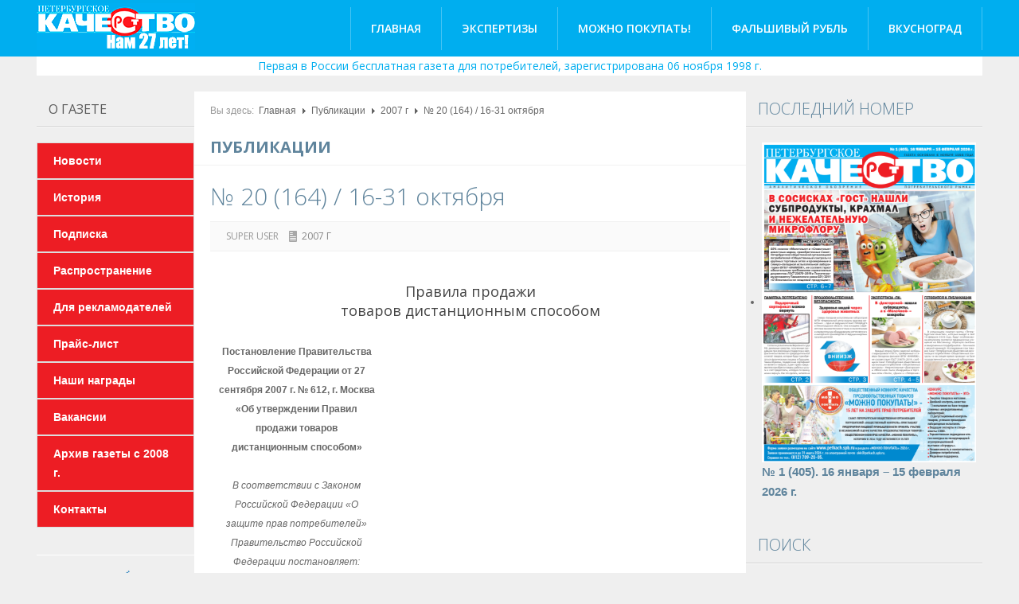

--- FILE ---
content_type: text/html; charset=utf-8
request_url: http://petkach.spb.ru/publikatsii/84-2007/1075-164
body_size: 15487
content:

<!DOCTYPE html>
<html lang="ru-ru" dir="ltr" class='com_content view-article itemid-118 j39 mm-hover'>

  <head>
    <base href="http://petkach.spb.ru/publikatsii/84-2007/1075-164" />
	<meta http-equiv="content-type" content="text/html; charset=utf-8" />
	<meta name="keywords" content="Экспертиза продуктов, газета для потребителей, полезная еда, какую еду можно покупать" />
	<meta name="description" content="Первая в России бесплатная газета для потребителей, зарегистрирована 06 ноября 1998 г." />
	<title>№ 20 (164) / 16-31 октября - Газета &quot;Петербургское качество&quot;</title>
	<link href="/templates/pet_kach/favicon.ico" rel="shortcut icon" type="image/vnd.microsoft.icon" />
	<link href="http://petkach.spb.ru/component/search/?Itemid=118&amp;catid=84&amp;id=1075&amp;format=opensearch" rel="search" title="Искать Газета &quot;Петербургское качество&quot;" type="application/opensearchdescription+xml" />
	<link href="/templates/pet_kach/css/themes/blueDark/bootstrap.css" rel="stylesheet" type="text/css" />
	<link href="/media/plg_content_mavikthumbnails/highslide/highslide.css" rel="stylesheet" type="text/css" />
	<link href="/templates/system/css/system.css" rel="stylesheet" type="text/css" />
	<link href="/templates/pet_kach/css/themes/blueDark/template.css" rel="stylesheet" type="text/css" />
	<link href="/templates/pet_kach/css/themes/blueDark/bootstrap-responsive.css" rel="stylesheet" type="text/css" />
	<link href="/templates/pet_kach/css/themes/blueDark/template-responsive.css" rel="stylesheet" type="text/css" />
	<link href="/templates/pet_kach/css/themes/blueDark/off-canvas.css" rel="stylesheet" type="text/css" />
	<link href="/templates/pet_kach/fonts/font-awesome/css/font-awesome.min.css" rel="stylesheet" type="text/css" />
	<style type="text/css">
a.thumbnail {display: inline-block; zoom: 1; *display: inline;}div.mod_search103 input[type="search"]{ width:auto; }
	</style>
	<script src="/media/plg_content_mavikthumbnails/highslide/highslide-with-gallery.packed.js" type="text/javascript"></script>
	<script src="/media/jui/js/jquery.min.js?310036ec0d2a72affb3e0d4b746cb276" type="text/javascript"></script>
	<script src="/media/jui/js/jquery-noconflict.js?310036ec0d2a72affb3e0d4b746cb276" type="text/javascript"></script>
	<script src="/media/jui/js/jquery-migrate.min.js?310036ec0d2a72affb3e0d4b746cb276" type="text/javascript"></script>
	<script src="/media/system/js/caption.js?310036ec0d2a72affb3e0d4b746cb276" type="text/javascript"></script>
	<script src="/plugins/system/t3/base/bootstrap/js/bootstrap.js" type="text/javascript"></script>
	<script src="/plugins/system/t3/base/js/jquery.tap.min.js" type="text/javascript"></script>
	<script src="/plugins/system/t3/base/js/off-canvas.js" type="text/javascript"></script>
	<script src="/plugins/system/t3/base/js/script.js" type="text/javascript"></script>
	<script src="/plugins/system/t3/base/js/menu.js" type="text/javascript"></script>
	<script src="/plugins/system/t3/base/js/responsive.js" type="text/javascript"></script>
	<script src="/media/system/js/html5fallback.js?310036ec0d2a72affb3e0d4b746cb276" type="text/javascript"></script>
	<script type="text/javascript">

           hs.graphicsDir = "/media/plg_content_mavikthumbnails/highslide/graphics/";
            hs.align = "center";
            hs.outlineType = "rounded-white";
            hs.numberPosition = "caption";
            hs.dimmingOpacity = 0.75;
            hs.showCredits = false;
            hs.transitions = ["expand", "crossfade"];
        
            hs.addSlideshow({
               slideshowGroup: "com_content_article_1075",
               interval: 3000,
               repeat: false,
               useControls: true,
               fixedControls: true,
               overlayOptions: {
                  opacity: .6,
                  position: "midle center",
                  hideOnMouseOut: true
               },
               thumbstrip: {
                   position: "bottom center",
		   mode: "horizontal",
		   relativeTo: "viewport"
               }
            });
        jQuery(window).on('load',  function() {
				new JCaption('img.caption');
			});jQuery(function($){ initTooltips(); $("body").on("subform-row-add", initTooltips); function initTooltips (event, container) { container = container || document;$(container).find(".hasTooltip").tooltip({"html": true,"container": "body"});} });
	</script>

    
<!-- META FOR IOS & HANDHELD -->
<meta name="viewport" content="width=device-width, initial-scale=1.0, maximum-scale=1.0, user-scalable=no"/>
<meta name="HandheldFriendly" content="true" />
<meta name="apple-mobile-web-app-capable" content="YES" />
<!-- //META FOR IOS & HANDHELD -->


<!--<link href="/templates/pet_kach/css/kiennb.css" rel="stylesheet" />
<link href="/templates/pet_kach/css/tampt.css" rel="stylesheet" />-->
<link href="/templates/pet_kach/css/bt-style.css" rel="stylesheet" />
	<link href="/templates/pet_kach/css/custom.css" rel="stylesheet" />

<!-- Le HTML5 shim, for IE6-8 support of HTML5 elements -->
<!--[if lt IE 9]>
<script src="//html5shim.googlecode.com/svn/trunk/html5.js"></script>
<![endif]-->

<!-- For IE6-8 support of media query -->
<!--[if lt IE 9]>
<script type="text/javascript" src="/plugins/system/t3/base/js/respond.min.js"></script>
<![endif]-->
<!--[if IE 8]>
<link href="/templates/pet_kach/css/template-ie8.css" rel="stylesheet" />
<![endif]-->
<!-- You can add Google Analytics here-->
<link href='http://fonts.googleapis.com/css?family=Open+Sans:300italic,400,300,600,700,800' rel='stylesheet' type='text/css'>
  </head>

  <body>

        
    
<!-- MAIN NAVIGATION -->
<nav id="t3-mainnav" class="wrap t3-mainnav navbar-collapse-fixed-top">
  <div class="container navbar">
  
	<!-- LOGO -->
    <div class="logo">
      <div class="logo-image">
        <a href="/" title="Газета "Петербургское качество"" style="background-image:url(/images/logo.png);">
          <span>Газета "Петербургское качество"</span>
        </a>
        <small class="site-slogan hidden-phone"></small>
      </div>
    </div>
    <!-- //LOGO -->
	
		  
    <div class="navbar-inner">
    
      <button type="button" class="btn btn-navbar" data-toggle="collapse" data-target=".nav-collapse">
      </button>

      <div class="nav-collapse collapse always-show">
              
<ul class="nav ">
<li class="item-101"><a href="/" >Главная</a></li><li class="item-124"><a href="/expertizy" >Экспертизы</a></li><li class="item-143"><a href="/mozhno-pokupat" >Можно покупать! </a></li><li class="item-123"><a href="/falshivyj-rubl" >Фальшивый рубль</a></li><li class="item-122"><a href="/vkusnograd" >Вкусноград</a></li></ul>

            </div>
    </div>
	
  </div>
</nav>
<div class="container slogan">Первая в России бесплатная газета для потребителей, зарегистрирована 06 ноября 1998 г.</div>
<!-- //MAIN NAVIGATION -->

    


    
<div id="t3-mainbody" class="container t3-mainbody ">
  <div class="row">
    
    <!-- MAIN CONTENT -->
    <div id="t3-content" class="t3-content span7 offset2"  data-default="span7 offset2" data-xtablet="span12" data-tablet="span12">
      <div id="system-message-container">
	</div>

	 
	    <!-- CONTENT_MASS_TOP -->
    <div class="content-mass-top">
      	<div class="t3-module module" id="Mod17">
    <div class="module-inner">
                  <div class="module-ct">
      
<ul class="breadcrumb ">
	<li class="active">Вы здесь: &#160;</li><li><a href="/" class="pathway">Главная</a><span class="divider"><img src="/templates/pet_kach/images/system/arrow.png" alt="" /></span></li><li><a href="/publikatsii" class="pathway">Публикации</a><span class="divider"><img src="/templates/pet_kach/images/system/arrow.png" alt="" /></span></li><li><a href="/publikatsii/84-2007" class="pathway">2007 г</a><span class="divider"><img src="/templates/pet_kach/images/system/arrow.png" alt="" /></span></li><li><span>№ 20 (164) / 16-31 октября</span></li></ul>
      </div>
    </div>
  </div>
	
    </div>
    <!-- // -->
          
	<div class="page-header clearfix">
		<h1 class="page-title">Публикации</h1>
	</div>
<div class="item-page clearfix">

		
	<!-- Article -->
	<article>
				<header class="article-header clearfix">
			<h1 class="article-title">
									<a href="/publikatsii/84-2007/1075-164"> № 20 (164) / 16-31 октября</a>
							</h1>
		</header>
		
				<!-- Aside -->
		<aside class="article-aside clearfix">

						<dl class="article-info pull-left">
				<dt class="article-info-term">Подробности</dt>

								<dd class="createdby">
																<span>Super User</span>									</dd>
				
				
				
				
								<dd class="category-name">
																<a href="/publikatsii/84-2007">2007 г</a>									</dd>
								
							</dl>
			
					</aside>
		<!-- //Aside -->
		
		
					
					
		
		
							
					
				
				<section class="article-content clearfix">
					<table border="0" cellspacing="10" cellpadding="0">            <tbody class="text2">            <tr><td colspan="3" align="center" valign="top"><h3>Правила продажи<br /> товаров дистанционным способом</h3></td></tr>            <tr><td width="33%" valign="top"> <strong>Постановление Правительства Российской Федерации от 27 сентября 2007 г. № 612, г. Москва «Об утверждении Правил продажи товаров дистанционным способом»</strong><br /><br /> <em>В соответствии с Законом Российской Федерации «О защите прав потребителей» Правительство Российской Федерации постановляет: Утвердить прилагаемые Правила продажи товаров дистанционным способом.</em><br /><br />  <strong>Председатель Правительства РФ<br /> В. Зубков</strong><br /><br /> 1. Настоящие Правила, устанавливающие порядок продажи товаров дистанционным способом, регулируют отношения между покупателем и продавцом при продаже товаров дистанционным способом и оказании в связи с такой продажей услуг.<br /><br /> 2. Основные понятия, используемые в настоящих Правилах, означают следующее:<br /><br /> «покупатель» - гражданин, имеющий намерение заказать или приобрести либо заказывающий, приобретающий или использующий товары исключительно для личных, семейных, домашних и иных нужд, не связанных с осуществлением предпринимательской деятельности;<br /><br /> «продавец» - организация независимо от ее организационно--правовой формы, а также индивидуальный предприниматель, осуществляющие продажу товаров дистанционным способом;<br /><br /> «продажа товаров дистанционным способом» - продажа товаров по договору розничной купли-продажи, заключаемому на основании ознакомления покупателя с предложенным продавцом описанием товара, содержащимся в каталогах, проспектах, буклетах либо представленным на фотоснимках или посредством средств связи, или иными способами, исключающими возможность непосредственного ознакомления покупателя с товаром либо образцом товара при заключении такого договора.<br /><br /> 3. При продаже товаров дистанционным способом продавец обязан предложить покупателю услуги по доставке товаров путем их пересылки почтовыми отправлениями или перевозки с указанием используемого способа доставки и вида транспорта.<br /><br /> Продавец должен сообщить покупателю о необходимости использования квалифицированных специалистов по подключению, наладке и пуску в эксплуатацию технически сложных товаров, которые по техническим требованиям не могут быть пущены в эксплуатацию без участия соответствующих специалистов.<br /><br />  4. Перечень товаров, продаваемых дистанционным способом, и оказываемых в связи с такой продажей услуг определяется продавцом.<br /><br /> 5. Не допускается продажа дистанционным способом алкогольной продукции, а также товаров, свободная реализация которых запрещена или ограничена законодательством Российской Федерации.<br /><br /> 6. Настоящие Правила не применяются в отношении:<br /><br /> а) работ (услуг), за исключением работ (услуг), выполняемых (оказываемых) продавцом в связи с продажей товаров дистанционным способом;<br /><br /> б) продажи товаров с использованием автоматов;<br /><br /> в) договоров купли-продажи, заключенных на торгах.<br /><br /> 7. Продавец не вправе без согласия покупателя выполнять дополнительные работы (оказывать услуги) за плату. Покупатель вправе отказаться от оплаты таких работ (услуг), а если они оплачены, то покупатель вправе потребовать от продавца возврата уплаченной суммы.<br /><br /> 8. Продавец должен до заключения договора розничной купли-продажи (далее - договор) предоставить покупателю информацию об основных потребительских свойствах товара и адресе (месте нахождения) продавца, о месте изготовления товара, полном фирменном наименовании (наименовании) продавца, о цене и об условиях приобретения товара, о его доставке, сроке службы, сроке годности и гарантийном сроке, о порядке оплаты товара, а также о сроке, в течение которого действует предложение о заключении договора.<br /><br /> 9. Продавец в момент доставки товара обязан довести до сведения покупателя в письменной форме следующую информацию (для импортных товаров - на русском языке):<br /><br />  а) наименование технического регламента или иное обозначение, установленное законодательством Российской Федерации о техническом регулировании и свидетельствующее об обязательном подтверждении соответствия товара;<br /><br /> б) сведения об основных потребительских свойствах товара (работ, услуг), а в отношении продуктов питания - сведения о составе (в том числе наименование использованных в процессе изготовления продуктов питания пищевых добавок, биологически активных добавок, информация о наличии в продуктах питания компонентов, полученных с применением генно-инженерно- модифицированных организмов), пищевой ценности, назначении, об условиях применения и хранения продуктов питания, о способах изготовления готовых блюд, весе (объеме), дате и месте изготовления и упаковки (расфасовки) продуктов питания, а также сведения о противопоказаниях для их применения при отдельных заболеваниях;<br /><br /> в) цена в рублях и условия приобретения товара (выполнения работ, оказания услуг);<br /><br /> г) сведения о гарантийном сроке, если он установлен;<br /><br /> д) правила и условия эффективного и безопасного использования товаров;<br /><br /> е) сведения о сроке службы или сроке годности товаров, а также сведения о необходимых действиях потребителя по истечении указанных сроков и возможных последствиях при невыполнении таких действий, если товары по истечении указанных сроков представляют опасность для жизни, здоровья и имущества покупателя или становятся непригодными для использования по назначению;<br /><br /> ж) адрес (место нахождения), полное фирменное наименование (наименование) продавца;<br /><br /> з) сведения об обязательном подтверждении соответствия товаров (услуг) обязательным требованиям, обеспечивающим их безопасность для жизни, здоровья покупателя, окружающей среды и предотвращение причинения вреда имуществу покупателя в соответствии с законодательством Российской Федерации;<br /><br /> и) сведения о правилах продажи товаров (выполнения работ, оказания услуг);<br /><br />  к) сведения о конкретном лице, которое будет выполнять работу (оказывать услугу), и информация о нем, если это имеет значение исходя из характера работы (услуги);<br /><br /> л) информация, предусмотренная пунктами 21 и 32 настоящих Правил.<br /><br /> 10. Если приобретаемый покупателем товар был в употреблении или в нем устранялся недостаток (недостатки), покупателю должна быть предоставлена информация об этом.<br /><br /> 11. Информация о товарах доводится до сведения покупателя в технической документации, прилагаемой к товарам, на этикетках, путем нанесения маркировки или иным способом, принятым для отдельных видов товаров.<br /><br /> Сведения об обязательном подтверждении соответствия товаров представляются в порядке и способами, которые установлены законодательством           </td>            <td width="33%" valign="top"> <div align="center"><img src="/images2/pu_164.jpg" border="1" vspace="3" width="133" height="152" /></div><br />Российской Федерации о техническом регулировании, и включают в себя сведения о номере документа, подтверждающего такое соответствие, о сроке его действия и об организации, его выдавшей.<br /><br /> 12. Предложение товара в его описании, обращенное к неопределенному кругу лиц, признается публичной офертой, если оно достаточно определено и содержит все существенные условия договора.<br /><br />  Продавец обязан заключить договор с любым лицом, выразившим намерение приобрести товар, предложенный в его описании.<br /><br /> 13. Продавец обязан информировать покупателя о сроке, в течение которого действует предложение о продаже товара дистанционным способом.<br /><br /> 14. В случае, если покупатель передает продавцу сообщение о своем намерении приобрести товар, в сообщении должны быть обязательно указаны:<br /><br /> а) полное фирменное наименование (наименование) и адрес (место нахождения) продавца, фамилия, имя, отчество покупателя или указанного им лица (получателя), адрес, по которому следует доставить товар;<br /><br /> б) наименование товара, артикул, марка, разновидность, количество предметов, входящих в комплект приобретаемого товара, цена товара;<br /><br /> в) вид услуги (при предоставлении), время ее исполнения и стоимость;<br /><br /> г) обязательства покупателя.<br /><br /> 15. Предложение покупателя о пересылке товаров почтовым отправлением в адрес «до востребования» может быть принято только с согласия продавца.<br /><br /> 16. Продавец должен обеспечивать конфиденциальность персональных данных о покупателе в соответствии с законодательством Российской Федерации в области персональных данных.<br /><br />  17. Организация, осуществляющая продажу товаров дистанционным способом, предоставляет покупателю каталоги, буклеты, проспекты, фотографии или другие информационные материалы, содержащие полную, достоверную и доступную информацию, характеризующую предлагаемый товар.<br /><br /> 18. Обязательства продавца по передаче товара и иные обязательства, связанные с передачей товара, возникают с момента получения продавцом соответствующего сообщения покупателя о намерении заключить договор.<br /><br /> 19. Продавец не вправе предлагать потребителю товары, не указанные в первоначальном предложении товаров к продаже.<br /><br /> Не допускается передача потребителю товаров, не соответствующих предварительной договоренности, если такая передача сопровождается требованием об оплате товаров.<br /><br /> 20. Договор считается заключенным с момента выдачи продавцом покупателю кассового или товарного чека либо иного документа, подтверждающего оплату товара, или с момента получения продавцом сообщения о намерении покупателя приобрести товар.<br /><br /> При оплате товаров покупателем в безналичной форме или продаже товаров в кредит (за исключением оплаты с использованием банковских платежных карт) продавец обязан подтвердить передачу товара путем составления накладной или акта сдачи-приемки товара.<br /><br /> 21. Покупатель вправе отказаться от товара в любое время до его передачи, а после передачи товара - в течение 7 дней.<br /><br /> В случае, если информация о порядке и сроках возврата товара надлежащего качества не была предоставлена в письменной форме в момент доставки товара, покупатель вправе отказаться от товара в течение 3 месяцев с момента передачи товара.<br /><br /> Возврат товара надлежащего качества возможен в случае, если сохранены его товарный вид, потребительские свойства, а также документ, подтверждающий факт и условия покупки указанного товара. Отсутствие у покупателя указанного документа не лишает его возможности ссылаться на другие доказательства приобретения товара у данного продавца.<br /><br />  Покупатель не вправе отказаться от товара надлежащего качества, имеющего индивидуально определенные свойства, если указанный товар может быть использован исключительно приобретающим его потребителем.<br /><br /> При отказе покупателя от товара продавец должен возвратить ему сумму, уплаченную покупателем в соответствии с договором, за исключением расходов продавца на доставку от покупателя возвращенного товара, не позднее чем через 10 дней с даты предъявления покупателем соответствующего требования.<br /><br /> 22. В случае, если договор заключен с условием о доставке товара покупателю, продавец обязан в установленный договором срок доставить товар в место, указанное покупателем, а если место доставки товара покупателем не указано, то в место его жительства.<br /><br /> Для доставки товаров в место, указанное покупателем, продавец может использовать услуги третьих лиц (с обязательным информированием об этом покупателя).<br /><br /> 23. Продавец обязан передать товар покупателю в порядке и сроки, которые установлены в договоре.<br /><br /> Если в договоре срок доставки товара не определен и отсутствуют возможности определить этот срок, товар должен быть передан продавцом в разумный срок.<br /><br /> Обязательство, не исполненное в разумный срок, продавец должен выполнить в 7-дневный срок со дня предъявления покупателем требования о его исполнении.<br /><br /> За нарушение продавцом сроков передачи товара покупателю продавец несет ответственность в соответствии с гражданским законодательством Российской Федерации.<br /><br /> 24. В случае, если доставка товара произведена в установленные договором сроки, но товар не был передан покупателю по его вине, последующая доставка производится в новые сроки, согласованные с продавцом, после повторной оплаты покупателем стоимости услуг по доставке товара.<br /><br />  25. Продавец обязан передать покупателю товар, качество которого соответствует договору и информации, представленной покупателю при заключении договора, а также информации, доведенной до его сведения при передаче товара (в технической документации, прилагаемой к товару, на этикетках, путем нанесения маркировки либо иными способами, предусмотренными для отдельных видов товаров).           </td>            <td width="33%" valign="top"> При отсутствии в договоре условий о качестве товара продавец обязан передать покупателю товар, пригодный для целей, для которых товар такого рода обычно используется.<br /><br /> Если продавец при заключении договора был поставлен покупателем в известность о конкретных целях приобретения товара, продавец обязан передать покупателю товар, пригодный для использования в соответствии с этими целями.<br /><br /> Если иное не предусмотрено договором, продавец обязан одновременно с передачей товара передать покупателю соответствующие принадлежности, а также относящиеся к товару документы (технический паспорт, сертификат качества, инструкцию по эксплуатации и т. п.), предусмотренные законодательством Российской Федерации.<br /><br /> 26. Доставленный товар передается покупателю по месту его жительства или иному указанному им адресу, а при отсутствии покупателя - любому лицу, предъявившему квитанцию или иной документ, подтверждающий заключение договора или оформление доставки товара.<br /><br /> 27. В случае, если покупателю передается товар с нарушением условий договора, касающихся количества, ассортимента, качества, комплектности, тары и (или) упаковки товара, покупатель может не позднее 20 дней после получения товара известить продавца об этих нарушениях.<br /><br /> Если обнаружены недостатки товара, в отношении которого гарантийные сроки или сроки годности не установлены, покупатель вправе предъявить требования в отношении недостатков товара в разумный срок, но в пределах 2 лет со дня передачи его покупателю, если более длительные сроки не установлены законами или договором.<br /><br /> Покупатель также вправе предъявить требования к продавцу в отношении недостатков товара, если они обнаружены в течение гарантийного срока или срока годности.<br /><br />  28. Покупатель, которому продан товар ненадлежащего качества, если это не было оговорено продавцом, вправе по своему выбору потребовать:<br /><br /> а) безвозмездного устранения недостатков товара или возмещения расходов на их исправление покупателем или третьим лицом;<br /><br /> б) соразмерного уменьшения покупной цены;<br /><br /> в) замены на товар аналогичной марки (модели, артикула) или на такой же товар другой марки (модели, артикула) с соответствующим перерасчетом покупной цены. При этом в отношении технически сложных и дорогостоящих товаров эти требования покупателя подлежат удовлетворению в случае обнаружения существенных недостатков.<br /><br /> 29. Покупатель вместо предъявления требований, указанных в пункте 28 настоящих Правил, вправе отказаться от исполнения договора и потребовать возврата уплаченной за товар суммы. По требованию продавца и за его счет покупатель должен возвратить товар с недостатками.<br /><br /> Покупатель вправе также потребовать полного возмещения убытков, причиненных ему вследствие продажи товара ненадлежащего качества. Убытки возмещаются в сроки, установленные Законом Российской Федерации «О защите прав потребителей» для удовлетворения соответствующих требований покупателя.<br /><br /> 30. При отказе продавца передать товар покупатель вправе отказаться от исполнения договора и потребовать возмещения причиненных убытков.<br /><br /> 31. При возврате товара ненадлежащего качества отсутствие у покупателя документа, подтверждающего факт и условия покупки товара, не лишает его возможности ссылаться на другие доказательства приобретения товара у продавца.<br /><br /> 32. Информация о порядке и сроках возврата товара потребителем должна содержать:<br /><br />  а) адрес (место нахождения) продавца, по которому осуществляется возврат товара;<br /><br /> б) режим работы продавца;<br /><br /> в) максимальный срок, в течение которого товар может быть возвращен продавцу, или минимально установленный срок, предусмотренный пунктом 21 настоящих Правил;<br /><br /> г) предупреждение о необходимости сохранения товарного вида, потребительских свойств товара надлежащего качества до возврата его продавцу, а также документов, подтверждающих заключение договора;<br /><br /> д) срок и порядок возврата суммы, уплаченной покупателем за товар.<br /><br /> 33. При возврате покупателем товара надлежащего качества составляются накладная или акт о возврате товара, в которых указываются:<br /><br /> а) полное фирменное наименование (наименование) продавца;<br /><br /> б) фамилия, имя, отчество покупателя;<br /><br /> в) наименование товара;<br /><br />  г) даты заключения договора и передачи товара;<br /><br /> д) сумма, подлежащая возврату;<br /><br /> е) подписи продавца и покупателя (представителя покупателя). Отказ или уклонение продавца от составления накладной или акта не лишают покупателя права требовать возврата товара и (или) возврата суммы, уплаченной покупателем в соответствии с договором.<br /><br /> 34. В случае, если возврат суммы, уплаченной покупателем в соответствии с договором, осуществляется не одновременно с возвратом товара покупателем, возврат указанной суммы осуществляется продавцом с согласия покупателя одним из следующих способов:<br /><br /> а) наличными денежными средствами по месту нахождения продавца;<br /><br /> б) почтовым переводом;<br /><br /> в) путем перечисления соответствующей суммы на банковский или иной счет покупателя, указанный покупателем.<br /><br /> 35. Расходы на осуществление возврата суммы, уплаченной покупателем в соответствии с договором, несет продавец.<br /><br /> 36. Оплата товара покупателем путем перевода средств на счет третьего лица, указанного продавцом, не освобождает продавца от обязанности осуществить возврат уплаченной покупателем суммы при возврате покупателем товара как надлежащего, так и ненадлежащего качества.<br /><br />  37. Контроль за соблюдением настоящих Правил осуществляется федеральным органом исполнительной власти и его территориальными органами, осуществляющими в соответствии с законодательством Российской Федерации функции по контролю и надзору в сфере обеспечения санитарно<span style="padding: 0pt; background-color: yellow; color: black; display: inline; font-size: inherit">- </span>эпидемиологического благополучия населения, защиты прав потребителей и потребительского рынка.<br /><br /> <strong>Печатается по: «Российская газета», федеральный выпуск № 4482 от 03.10.2007 г.</strong>            </td></tr>            </tbody></table> 				</section>

								
				
				
								</article>
	<!-- //Article -->


 
</div>
    </div>
    <!-- //MAIN CONTENT -->

        <!-- SIDEBAR 1 -->
    <div class="t3-sidebar t3-sidebar-1 span2 offset-9"  data-default="span2 offset-9" data-xtablet="span6 spanfirst" data-tablet="span6 spanfirst">
      	<div class="t3-module module" id="Mod89">
    <div class="module-inner">
                   <h3 class="module-title">О  газете</h3>            <div class="module-ct">
      
<ul class="nav ">
<li class="item-108"><a href="/novosti" >Новости</a></li><li class="item-109"><a href="/istoriya" >История</a></li><li class="item-111"><a href="/podpiska" > Подписка</a></li><li class="item-112"><a href="/rasprostranenie" >Распространение</a></li><li class="item-144"><a href="/dlya-reklamodatelej" >Для рекламодателей</a></li><li class="item-113"><a href="/prajs-list" >Прайс-лист</a></li><li class="item-114"><a href="/nashi-nagrady" >Наши награды</a></li><li class="item-115"><a href="/vakansii" >Вакансии</a></li><li class="item-142"><a href="/arkhiv-gazety-s-2008-g" >Архив газеты с 2008 г.</a></li><li class="item-116"><a href="/kontakty" >Контакты</a></li></ul>
      </div>
    </div>
  </div>
		<div class="t3-module module" id="Mod96">
    <div class="module-inner">
                  <div class="module-ct">
      

<div class="custom"  >
	<p><a href="http://spbkontrol.ru" target="_blank" rel="noopener noreferrer"><img style="padding: 0px 20px 10px; display: block; margin-left: auto; margin-right: auto;" src="/images/baner.png" alt="" /></a></p>
<div class="ali">
<p><a href="https://a-aspect.ru/" target="_blank" rel="noopener noreferrer">Центр независимой экспертизы "Аспект"</a></p>
</div></div>
      </div>
    </div>
  </div>
		<div class="t3-module module" id="Mod101">
    <div class="module-inner">
                  <div class="module-ct">
      
<ul class="nav ">
<li class="item-125"><a href="/shkola-gramotnogo-potrebitelya" >Школа грамотного потребителя</a></li><li class="item-126"><a href="/deklaratsii-3-ndfl" >Декларации 3 НДФЛ</a></li></ul>
      </div>
    </div>
  </div>
		<div class="t3-module module" id="Mod102">
    <div class="module-inner">
                  <div class="module-ct">
            </div>
    </div>
  </div>
		<div class="t3-module module" id="Mod95">
    <div class="module-inner">
                   <h3 class="module-title">Архив  «ПК»</h3>            <div class="module-ct">
      
<ul class="nav ">
<li class="item-117"><a href="/kolonka-redaktora" >Колонка редактора</a></li><li class="item-118 current active"><a href="/publikatsii" >Публикации</a></li></ul>
      </div>
    </div>
  </div>
		<div class="t3-module module" id="Mod119">
    <div class="module-inner">
                   <h3 class="module-title">Можно  покупать!</h3>            <div class="module-ct">
      

<div class="custom"  >
	<div style="text-align: center;"><a href="/mozhno-pokupat"><img src="/images/stories/mg.jpg" width="150" border="0" /></a></div></div>
      </div>
    </div>
  </div>
		<div class="t3-module module" id="Mod98">
    <div class="module-inner">
                   <h3 class="module-title">YouTube  канал</h3>            <div class="module-ct">
      

<div class="custom"  >
	<div style="text-align: center;"><a href="https://www.youtube.com/channel/UCmCXndAepUNlhyfpltZk0qA?view_as=subscriber" target="_blank" rel="noopener noreferrer"><img src="http://petkach.spb.ru/images/stories/youtube.jpg" width="150" border="0" /></a></div></div>
      </div>
    </div>
  </div>
		<div class="t3-module module" id="Mod92">
    <div class="module-inner">
                   <h3 class="module-title">Отдел  рекламы</h3>            <div class="module-ct">
      

<div class="custom"  >
	<div class="reklama"><a href="tel:+78123242588">(812) 324-25-88</a></div></div>
      </div>
    </div>
  </div>
		<div class="t3-module module" id="Mod122">
    <div class="module-inner">
                   <h3 class="module-title">Декларация  организации — ЦРПП</h3>            <div class="module-ct">
      

<div class="custom"  >
	<p style="text-align: center;"><img src="/images/qr.png" alt="" width="60%" /></p></div>
      </div>
    </div>
  </div>
	
    </div>
    <!-- //SIDEBAR 1 -->
        
        <!-- SIDEBAR 2 -->
    <div class="t3-sidebar t3-sidebar-2 span3"  data-default="span3" data-xtablet="span6" data-tablet="span6">
      	<div class="t3-module module" id="Mod88">
    <div class="module-inner">
                   <h3 class="module-title">Последний  номер</h3>            <div class="module-ct">
      <ul class="latestnews">
	<li itemscope>
<a href="/publikatsii/150-elektronnaya-versiya-gazety/elektronnaya-versiya-gazety-2026-g/2681-1-405-16-yanvarya-15-fevralya-2026-g" itemprop="url"><img src="/images/pdf/2026/1.png" alt=""/>
			<span itemprop="name">
				№ 1 (405). 16 января – 15 февраля 2026 г.			</span>
		</a>
	</li>
</ul>
      </div>
    </div>
  </div>
		<div class="t3-module module" id="Mod103">
    <div class="module-inner">
                   <h3 class="module-title"><span>Поиск</span></h3>            <div class="module-ct">
      <div class="search mod_search103">
	<form action="/publikatsii" method="post" class="form-inline form-search">
		<label for="mod-search-searchword103" class="element-invisible">Поиск</label> <input name="searchword" id="mod-search-searchword103" maxlength="200"  class="input form-control search-query" type="search" size=" size="20"" placeholder="Поиск..." /> <button class="button btn btn-primary" onclick="this.form.searchword.focus();">Искать</button>		<input type="hidden" name="task" value="search" />
		<input type="hidden" name="option" value="com_search" />
		<input type="hidden" name="Itemid" value="118" />
	</form>
</div>
      </div>
    </div>
  </div>
		<div class="t3-module module" id="Mod100">
    <div class="module-inner">
                   <h3 class="module-title">Поделиться  ссылкой</h3>            <div class="module-ct">
      

<div class="custom"  >
	<script src="//yastatic.net/es5-shims/0.0.2/es5-shims.min.js"></script>
<script src="//yastatic.net/share2/share.js"></script>
<div class="ya-share2" data-services="vkontakte,facebook,odnoklassniki,gplus,twitter,lj"></div>
</div>
      </div>
    </div>
  </div>
		<div class="t3-module module" id="Mod99">
    <div class="module-inner">
                   <h3 class="module-title">Главные  материалы</h3>            <div class="module-ct">
      <ul class="latestnews mod-list">
	<li itemscope itemtype="https://schema.org/Article">
		<a href="/expertizy/144-2025-g/2671-ostorozhno-olive-v-populyarnykh-salatakh-nashli-kishechnuyu-palochku-drozhzhi-i-pleseni" itemprop="url">
			<span itemprop="name">
				Осторожно, оливье!  В популярных салатах нашли кишечную палочку, дрожжи и плесени			</span>
		</a>
	</li>
	<li itemscope itemtype="https://schema.org/Article">
		<a href="/expertizy/144-2025-g/2670-v-seldi-v-masle-obnaruzhili-drozhzhi-i-nedoves" itemprop="url">
			<span itemprop="name">
				В сельди в масле обнаружили дрожжи и недовес 			</span>
		</a>
	</li>
	<li itemscope itemtype="https://schema.org/Article">
		<a href="/expertizy/144-2025-g/2663-podsolnechnoe-maslo-vybiraem-po-tsvetu-i-markirovke" itemprop="url">
			<span itemprop="name">
				Подсолнечное масло: выбираем по цвету и маркировке			</span>
		</a>
	</li>
	<li itemscope itemtype="https://schema.org/Article">
		<a href="/expertizy/144-2025-g/2662-v-pelmenyakh-gost-nashli-krakhmal-subprodukty-kamed-i-tsellyulozu" itemprop="url">
			<span itemprop="name">
				В пельменях «ГОСТ» нашли крахмал, субпродукты, камедь и… целлюлозу			</span>
		</a>
	</li>
	<li itemscope itemtype="https://schema.org/Article">
		<a href="/publikatsii/145-2025-g/2655-gazete-peterburgskoe-kachestvo-27-let-2" itemprop="url">
			<span itemprop="name">
				ГАЗЕТЕ «ПЕТЕРБУРГСКОЕ КАЧЕСТВО» - 27 ЛЕТ! 			</span>
		</a>
	</li>
</ul>
      </div>
    </div>
  </div>
		<div class="t3-module module" id="Mod93">
    <div class="module-inner">
                   <h3 class="module-title">Наши  партнеры</h3>            <div class="module-ct">
      

<div class="custom"  >
	<div style="text-align: center; width: 100%;"><a href="https://президентскиегранты.рф/" target="_blank" rel="noopener noreferrer"><img src="/images/banners/pgrants.png" alt="Фонд президентских грантов" width="60%" /></a></div>
<div style="text-align: center; width: 100%;"> </div>
<div style="text-align: center; width: 100%;"><a href="http://www.quality.spb.ru" target="_blank" rel="noopener noreferrer"><img src="/images/banners/ckk.gif" width="100px" /></a> </div>
<div style="text-align: center; width: 100%;"><a href="http://www.rostt.ru/" target="_blank" rel="noopener noreferrer"><img class=" ndmvokeuoegsasdhkdka vmviotlzkxhnrvxmhgko pejdaocjvjjfqitojmuk" src="/images/banners/banner-rostt.gif" align="middle" border="0" /></a></div>
<div style="text-align: center; width: 100%;"><a style="line-height: 1.3em;" href="http://www.sfera.fm/" target="_blank" rel="noopener noreferrer"><img class=" ndmvokeuoegsasdhkdka vmviotlzkxhnrvxmhgko pejdaocjvjjfqitojmuk" src="/images/banners/SFERA.gif" align="middle" border="0" /></a> </div>
<div style="text-align: center; width: 100%;"><a href="http://www.ripi-test.ru/" target="_blank" rel="noopener noreferrer"><img src="/images/banners/ripi.jpg" alt="РИПИ" /></a> </div>
<div style="text-align: center; width: 100%;"><a href="http://spros-online.ru/" target="_blank" rel="noopener noreferrer"><img src="/images/banners/spros.jpg" alt="Спрос - электронный журнал для потребителей" width="150px" /></a> </div>
<div style="text-align: center; width: 100%;"><a href="https://agrorus.expoforum.ru/ru/" target="_blank" rel="noopener noreferrer"><img src="/images/banners/agro.jpg" alt="РИПИ" /></a> </div></div>
      </div>
    </div>
  </div>
	
    </div>
    <!-- //SIDEBAR 2 -->
    
  </div>
</div> 
    
    

    
    
<!-- NAV HELPER -->
<nav class="wrap t3-navhelper">
  <div class="container">
    
  </div>
</nav>
<!-- //NAV HELPER -->
    
    
<!-- FOOTER -->
<footer id="t3-footer" class="wrap t3-footer">

  <!-- FOOT NAVIGATION -->
  <div class="container">
      </div>
  <!-- //FOOT NAVIGATION -->

  <section class="t3-copyright">
    <div class="container">
      <div class="row">
        <div class="span8 copyright">
          

<div class="custom"  >
	<p>1999-2026 © Газета "Петербургское качество". При любом использовании материалов гиперссылка на сайт обязательна. </p></div>

<!-- Yandex.Metrika informer -->
<a href="https://metrika.yandex.ru/stat/?id=48945698&amp;from=informer"
target="_blank" rel="nofollow"><img src="https://informer.yandex.ru/informer/48945698/3_1_FFFFFFFF_EFEFEFFF_0_pageviews"
style="width:88px; height:31px; border:0;" alt="Яндекс.Метрика" title="Яндекс.Метрика: данные за сегодня (просмотры, визиты и уникальные посетители)" class="ym-advanced-informer" data-cid="48945698" data-lang="ru" /></a>
<!-- /Yandex.Metrika informer -->

<!-- Yandex.Metrika counter -->
<script type="text/javascript" >
    (function (d, w, c) {
        (w[c] = w[c] || []).push(function() {
            try {
                w.yaCounter48945698 = new Ya.Metrika2({
                    id:48945698,
                    clickmap:true,
                    trackLinks:true,
                    accurateTrackBounce:true,
                    webvisor:true
                });
            } catch(e) { }
        });

        var n = d.getElementsByTagName("script")[0],
            s = d.createElement("script"),
            f = function () { n.parentNode.insertBefore(s, n); };
        s.type = "text/javascript";
        s.async = true;
        s.src = "https://mc.yandex.ru/metrika/tag.js";

        if (w.opera == "[object Opera]") {
            d.addEventListener("DOMContentLoaded", f, false);
        } else { f(); }
    })(document, window, "yandex_metrika_callbacks2");
</script>
<noscript><div><img src="https://mc.yandex.ru/watch/48945698" style="position:absolute; left:-9999px;" alt="" /></div></noscript>
<!-- /Yandex.Metrika counter -->
        </div>
                <div class="span4 poweredby">
        </div>
              </div>
    </div>
  </section>

</footer>
<!-- //FOOTER -->
    
  </body>

</html>